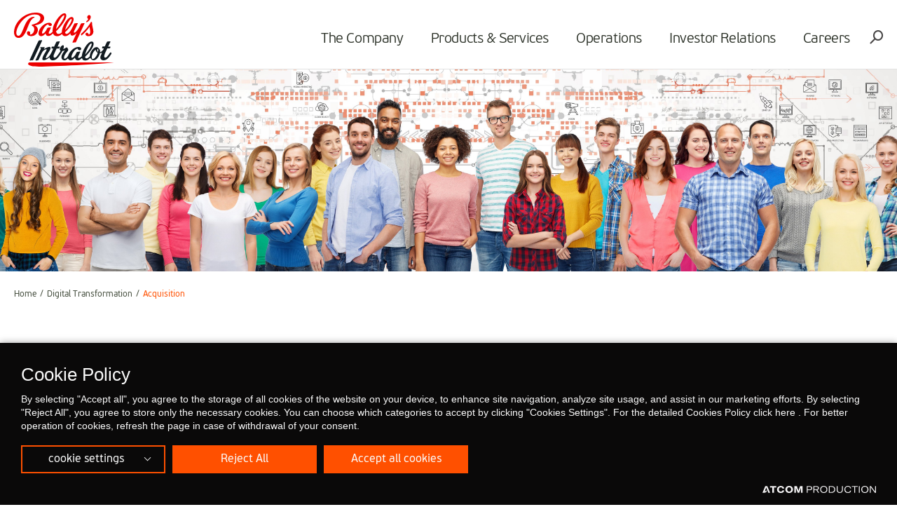

--- FILE ---
content_type: text/html; charset=utf-8
request_url: https://www.intralot.com/digital-transformation/acquisition/
body_size: 5384
content:

<!DOCTYPE html>
<html>
<head>
    <base href="https://www.intralot.com/" />
    <meta charset="utf-8">
    <meta http-equiv="X-UA-Compatible" content="IE=edge,chrome=1">
    <meta name="viewport" content="width=device-width, initial-scale=1.0, maximum-scale=1.0, user-scalable=no" />

    

    <script src="https://cookiemon.atcom.gr/loader.js" data-service="cookiemon" data-customer="98912ea2-8f69-4dfb-ae8d-0aa3615a441c" data-language="en"></script>




    

    <link href="/Content/Css/Combined.css?v=5XA2n5nIanE_5pq_FsO7wmQfLZ1oOSaJh1z_u9GJztQ1" rel="stylesheet"/>


    



    <title>Acquisition</title>




<meta content="index, follow" name="robots" />
<meta content="en_US" property="og:locale" />
<meta content="Acquisition" property="og:title" />
<meta content="https://www.intralot.com/digital-transformation/acquisition/" property="og:url" />
<meta content="https://www.intralot.com/images/600x315/files/04iv_DT_Acquisition_banner_4808x956.jpg" property="og:image" />
<meta content="600" property="og:image:width" />
<meta content="315" property="og:image:height" />
<meta content="Acquisition" name="twitter:title" />
<meta content="https://www.intralot.com/images/600x315/files/04iv_DT_Acquisition_banner_4808x956.jpg" name="twitter:image" />

    <!--Global site tag(gtag.js) - Google Analytics-->
    <script async src="https://www.googletagmanager.com/gtag/js?id=UA-117928365-1"></script>
    <script>
        window.dataLayer = window.dataLayer || [];
        function gtag() { dataLayer.push(arguments); }
        gtag('js', new Date());
        gtag('config', 'UA-117928365-1');
    </script>


    
    <link rel="icon" href="favicon.ico?v=3" />

    <link rel="manifest" href="/Content/favicons/manifest.json">
    


    <script>
        window.require = function (s, fn) { (window[s] = window[s] || []).push(fn); };
        window.define = function (s) {
            if (typeof (window[s]) != 'undefined') {
                for (var i = 0; i < window[s].length; i++) {
                    window[s][i]();
                }
            }
            window[s] = {
                push: function (fn) {
                    fn();
                }
            };
        };
    </script>

</head>

<body class="">

    


    

<div class="outer">
    
<header class="header">
    <div class="wrapper">
        <h1 class="logo"><a href="/"><img src="/Content/Media/logo_intralot.svg" /></a></h1>
        
        <nav class="mainNav">
<div class="mNavTitle"><div class="menuTitle" data-txt="MENU">MENU</div><i class="icon-close closeMenu"></i></div>
<ul>
<li class="hasChild">
<div class="txt"><a class="" href="/the-company/">The Company</a></div>

<div class="subMenu">
<div class="col cls">
<h6><div class="txt"><a class="" href="/the-company/who-we-are/">Who we are</a></div>
</h6>
<ul>
<li><div class="txt"><a class="" href="/the-company/who-we-are/bod-top-management-team/">BoD &amp; Management Team</a></div>
</li>
<li><div class="txt"><a class="" href="/investor-relations/corporate-governance/">Corporate Governance</a></div>
</li>
<li><div class="txt"><a class="" href="/the-company/who-we-are/internal-audit/">Internal Audit</a></div>
</li>
<li><div class="txt"><a class="" href="/the-company/who-we-are/corporate-responsibility/">Sustainability</a></div>
</li>
<li><div class="txt"><a class="" href="/the-company/who-we-are/memberships/">Memberships</a></div>
</li>
<li><div class="txt"><a class="" href="/the-company/who-we-are/certifications/">Certifications</a></div>
</li>
<li><div class="txt"><a class="" href="/the-company/who-we-are/contact-us/">Contact us</a></div>
</li>
</ul>
</div>
<div class="col cls">
<h6><div class="txt"><a class="" href="https://www.intralot.com/newsroom/">Media center</a></div>
</h6>
<ul>
<li><div class="txt"><a class="" href="/newsroom/">Newsroom</a></div>
</li>
<li><div class="txt"><a class="" href="/the-company/media-center/media-kit/">Media Kit</a></div>
</li>
<li><div class="txt"><a class="" href="/articles-and-interviews/">Articles and Interviews</a></div>
</li>
<li><div class="txt"><a class="" href="/event/">Upcoming events</a></div>
</li>
<li><div class="txt"><a class="" href="/the-company/media-center/media-contact/">Media Contact</a></div>
</li>
</ul>
</div>
<div class="col cls">
<h6><div class="txt"><a class="" href="/responsible-gaming/">Responsible gaming</a></div>
</h6>
<ul>
<li><div class="txt"><a class="" href="/responsible-gaming/wla-principles/">WLA Principles</a></div>
</li>
<li><div class="txt"><a class="" href="/responsible-gaming/gaming-technologies/">RG Product Features</a></div>
</li>
</ul>
</div>
</div>
</li>
<li class="hasChild">
<div class="txt"><a class="" href="https://www.intralot.com/products-services">Products &amp; Services</a></div>

<div class="subMenu">
<div class="col cls">
<h6><div class="txt"><a class="" href="/b2c-operations/">B2C Operations</a></div>
</h6>
<ul>
<li><div class="txt"><a class="" href="https://www.intralot.com/b2c-operations/overview">Overview</a></div>
</li>
<li><div class="txt"><a class="" href="https://www.intralot.com/b2c-operations/our-technology">Our Technology</a></div>
</li>
<li><div class="txt"><a class="" href="https://www.intralot.com/b2c-operations/our-products">Our Products</a></div>
</li>
<li><div class="txt"><a class="" href="https://www.intralot.com/b2c-operations/our-brands">Our Brands</a></div>
</li>
</ul>
</div>
<div class="col cls">
<h6><div class="txt"><a class="" href="/lottery-solution/">Lottery Solution</a></div>
</h6>
<ul>
<li><div class="txt"><a class="" href="https://www.intralot.com/lottery-solution/overview-ls/">Overview</a></div>
</li>
<li><div class="txt"><a class="" href="https://www.intralot.com/lottery-solution/lotosx/">LotosX</a></div>
</li>
<li><div class="txt"><a class="" href="https://www.intralot.com/lottery-solution/ilottery/">iLottery</a></div>
</li>
<li><div class="txt"><a class="" href="/lottery-solution/enablers/">Enablers</a></div>
</li>
<li><div class="txt"><a class="" href="/lottery-solution/governance-suite/">Governance Suite</a></div>
</li>
<li><div class="txt"><a class="" href="/lottery-solution/retail-terminals/">Retail Terminals</a></div>
</li>
<li><div class="txt"><a class="" href="/lottery-solution/games/">Lottery Games</a></div>
</li>
</ul>
</div>
<div class="col cls">
<h6><div class="txt"><a class="" href="/betting-solution/">Betting Solution</a></div>
</h6>
<ul>
<li><div class="txt"><a class="" href="https://www.intralot.com/betting-solution/overview-bs/">Overview</a></div>
</li>
<li><div class="txt"><a class="" href="https://www.intralot.com/betting-solution/intralot-orion/">INTRALOT Orion</a></div>
</li>
<li><div class="txt"><a class="" href="/betting-solution/enablers/">Enablers</a></div>
</li>
<li><div class="txt"><a class="" href="/betting-solution/governance-suite-bs/">Governance Suite</a></div>
</li>
<li><div class="txt"><a class="" href="/betting-solution/retail-terminals-bs/">Retail Terminals</a></div>
</li>
<li><div class="txt"><a class="" href="/betting-solution/online-touchpoints/">Online Touchpoints </a></div>
</li>
<li><div class="txt"><a class="" href="/betting-solution/games-suite/">Betting Games</a></div>
</li>
</ul>
</div>
<div class="col cls">
<h6><div class="txt"><a class="" href="/gaming-solution/">Gaming Solution</a></div>
</h6>
<ul>
<li><div class="txt"><a class="" href="/gaming-solution/overview-gs/">Overview</a></div>
</li>
<li><div class="txt"><a class="" href="/gaming-solution/intralot-gms/">INTRALOT GMS </a></div>
</li>
<li><div class="txt"><a class="" href="/gaming-solution/intralot-gls/">INTRALOT GLS </a></div>
</li>
<li><div class="txt"><a class="" href="/gaming-solution/interactive-games/">Interactive Games</a></div>
</li>
</ul>
</div>
<div class="col cls">
<h6><div class="txt"><a class="" href="/digital-transformation/">Digital Transformation</a></div>
</h6>
<ul>
<li><div class="txt"><a class="" href="/digital-transformation/overview-dt/">Overview</a></div>
</li>
<li><div class="txt"><a class="" href="/digital-transformation/lotosx-omni/">LotosX Omni</a></div>
</li>
<li><div class="txt"><a class="" href="/digital-transformation/registered-player/">Registered Player</a></div>
</li>
<li><div class="txt"><a class="" href="/digital-transformation/acquisition/">Acquisition</a></div>
</li>
<li><div class="txt"><a class="" href="/digital-transformation/engagement-retention/">Engagement &amp; Retention</a></div>
</li>
<li><div class="txt"><a class="" href="/digital-transformation/payment-options/">Payment Options</a></div>
</li>
</ul>
</div>
<div class="col cls">
<h6><div class="txt"><a class="" href="/services/">Services</a></div>
</h6>
<ul>
<li><div class="txt"><a class="" href="/services/overview-s/">Overview</a></div>
</li>
<li><div class="txt"><a class="" href="/services/platforms-technology/">Platforms &amp; Technology</a></div>
</li>
<li><div class="txt"><a class="" href="/services/customer-operations/">Customer Operations</a></div>
</li>
<li><div class="txt"><a class="" href="/services/customer-support/">Customer Support</a></div>
</li>
<li><div class="txt"><a class="" href="https://www.intralot.com/services/sports-betting-operations/">Sports Betting Operations</a></div>
</li>
<li><div class="txt"><a class="" href="/services/sales-marketing/">Sales &amp; Marketing</a></div>
</li>
</ul>
</div>
</div>
</li>
<li class="">
<div class="txt"><a class="" href="/map-of-operations/">Operations</a></div>

</li>
<li class="hasChild sml">
<div class="txt"><a class="" href="/investor-relations/">Investor Relations</a></div>

<div class="subMenu">
<ul>
<li><div class="txt"><a class="" href="/investor-relations/acquisition-of-international-interactive-business-of-ballyss/">Acquisition of International Interactive Business of Bally&#39;s</a></div>
</li>
<li><div class="txt"><a class="" href="/investor-relations/financial-results/">Financial Results</a></div>
</li>
<li><div class="txt"><a class="" href="/investor-relations/presentations/">Presentations</a></div>
</li>
<li><div class="txt"><a class="" href="/investor-relations/announcements/">Announcements</a></div>
</li>
<li><div class="txt"><a class="" href="/investor-relations/debt-capital-market-info/">Debt Capital Market Info</a></div>
</li>
<li><div class="txt"><a class="" href="/investor-relations/stock/">Stock Information</a></div>
</li>
<li><div class="txt"><a class="" href="/reports/">Reports</a></div>
</li>
<li><div class="txt"><a class="" href="/investor-relations/contact-us/">Enquiry Form</a></div>
</li>
</ul>
</div>
</li>
<li class="hasChild sml">
<div class="txt"><a class="" href="/the-company/careers/">Careers</a></div>

<div class="subMenu">
<ul>
<li><div class="txt"><a class="" href="/the-company/careers/why-choose-intralot/">Why choose INTRALOT</a></div>
</li>
<li><div class="txt"><a class="" href="/the-company/careers/join-our-talent-pool/">Join our talent pool!</a></div>
</li>
<li><div class="txt"><a class="" href="/the-company/careers/search-our-job-openings-and-apply/">Search our job openings and apply</a></div>
</li>
</ul>
</div>
</li>
</ul>
</nav>

        <div class="rightOpt">
            <div class="burgerIcon"><i class="burger"></i></div>
            
            <div data-id="searchPopup" class="searchIcon openModal icon-search"></div>
        </div>
    </div>
</header>
    

    <div class="inner-hero" style="background-image:url('/files/04iv_DT_Acquisition_banner_4808x956.jpg')"></div>


    <main class="innerPage ">
        

<section class="breadcrumb">
    <div class="wrapper">

        <ul>
                <li>
                        <a href="/" title="Home">
                            Home
                        </a>
                </li>
                <li>
                        <a href="/digital-transformation/" title="Digital Transformation">
                            Digital Transformation
                        </a>
                </li>
                <li>
Acquisition                </li>
        </ul>

    </div>
</section>




        


 <section class="sect anim-elm">
    <div class="title">
        <div class="wrapper">
            <div class="headwithdesc">
                <div class="theheader">
                    <h1>Acquisition</h1>
                    <h5>   </h5>
                </div>
                <div class="thedesc">
                    <p><p>The successful implementation of a Digital Transformation journey relies largely on building solid and comprehensive online customer/ player acquisition strategies. These strategies, which are fundamental in achieving online sales’ targets and bringing additional value to operators, enable players to find online products - either websites or mobile apps - through all available digital channels and to become purchasing customers from warm leads.</p>
<p>Based on our experience in online operations, we have tuned-in our digital products and services to successfully cover all aspects of an online acquisition strategy:</p>
<ul>
<li>Acquisition cost: How much does it cost to bring each new customer in? This is crucial for determining acquisition budgets and is directly linked to the profitability of the online business. To define the acquisition cost, a lot of parameters (such as player yield, pricing policy, churn and lifetime value) should be considered.</li>
<li>Target audience: Who are the potential customers? Where are they? What do they need? What are they interested in?</li>
<li>Acquisition channels: e-mail/ push notification campaigns, Search Engine Optimization, Paid online advertising (online ads through Google AdWords, Facebook, etc.), content marketing (blogs, articles) and affiliate marketing. Selecting the appropriate blend, based on reach, acquisition cost and ROI, requires extensive business and operational knowhow.</li>
</ul>
<p><br> Designing and implementing a digital customer acquisition strategy depends on the online ecosystem being able to support its execution. For example, investing in customer acquisition through Paid ads or Organic Search is meaningless if the portal does not support SEO features or if there is no way of measuring the results of these actions. Therefore, when designing our online products, we focus on acquisition-related features and we are ready to work with operators to plan and implement acquisition strategies that will be continuously enhanced to optimize ROI through testing, monitoring/ measurement, and analysis of results.</p></p>
                </div>
            </div>

        </div>
    </div>
    <div class="main">
        <div class="row">
            <div class="wrapper">
                <div class="grid2 artHoriz">


                </div>
            </div>
        </div>
    </div>
</section>

    </main>
    
<footer>
    <div class="topSect">
        <div class="wrapper">
            <div class="backToTop">
                <span class="arrow"></span>
                <span class="txt">BACK <br /> TO TOP</span>
            </div>
            
<div class="social">
   
<a href="https://www.facebook.com/ballysintralot" target="NewWindow"><i class="icon-facebook"></i></a>   
<a href="https://www.linkedin.com/company/ballysintralot/posts/?feedView=all" target="NewWindow"><i class="icon-linkedin"></i></a>   
<a href="http://www.youtube.com/user/IntralotTV" target="Self"><i class="icon-youtube"></i></a></div>
            <div class="logo"><a href="/"><img src="/Content/Media/logo_intralot_inverted.svg" /> </a></div>
            <div class="rightClm">
                <nav class="fNav">
                    






<ul>
        <li>
             




    <a class="" href="/the-company/">
        The Company  
    </a>
 
        </li>
        <li>
             




    <a class="" href="/responsible-gaming/">
        Responsible gaming  
    </a>
 
        </li>
        <li>
            
<a href="https://www.intralot.com/products-services" target="Self">
    Products &amp; Services
</a>
        </li>
        <li>
             




    <a class="" href="/map-of-operations/">
        Operations  
    </a>
 
        </li>
        <li>
             




    <a class="" href="/investor-relations/">
        Investor Relations  
    </a>
 
        </li>
        <li>
             




    <a class="" href="/the-company/careers/">
        Careers  
    </a>
 
        </li>
</ul>

 

 
                    






<ul>
</ul>

 

 
                </nav>
                <div class="finfo">
                    <address>
                        <p><span style="color: #ec0000;"><strong>Bally's Intralot S.A.<br></strong></span><strong>Athens Office</strong><br>19 km, Markopoulou Ave., <br>19 002 Peania - Attica, Greece<br>+30 210 615 6000<br><a href="mailto:info@intralot.com">info@intralot.com</a><br><span><span style="color: #ec0000;"><strong><br><span style="color: #ffffff;">London Office</span></strong></span><br>70 Berners Str., <br>W1T 3NL, London, UK<br><span style="color: #ec0000;"><a href="tel:+442074788100">+44 0207 478 8100</a><strong>&nbsp;</strong></span><br><br>Company's GEMI Number</span><span lang="EL">: 818201000</span></p>
                    </address>
                </div>
            </div>
        </div>
    </div>
    <div class="btmSect">
        <div class="wrapper">
            <div class="col copyright">
                Copyright © 2026 INTRALOT
                


 




    <a class="" href="/terms-conditions/">
        Terms &amp; Conditions  
    </a>
  




    <a class="" href="/privacy-policy/">
        Privacy Policy  
    </a>
  

                
                <a class="nvookies__btn" href="">
                    Cookie Settings
                </a>
                
            </div>
            <div class="col right">
                


<div class="logos">
</div>

                <a href="http://www.atcom.gr" target="_blank" class="atcom">
                    <i class="icon-atcom_logo"></i>
                </a>
            </div>
        </div>
    </div>
</footer>


    

</div>



<div id="searchPopup" class="modalwrp searcModal">
    <div class="modal">
        <div class="overlay"></div>
        <i class="icon-close closeModal"></i>
        <div class="modalWrp">
            <div class="modalCnt">
                <h6>
                    What are you looking for?
                </h6>
                <div class="searchInp">
                    <form name="search" action="/search-results/">
                        <input class="txt" name="query" type="search" placeholder="Search...">
                        <div class="submit">
                            <i class="icon-search"></i>
                            <input type="submit">
                        </div>
                    </form>
                </div>
                <div class="field-validation-error searhInpError" style="display:none"></div>
                <!-- search results-->
                <div id="autocompleteResults" class="searchResults hide">
                    <div class="wrp">
                    </div>
                </div>
                <!-- search results-->
            </div>
        </div>
    </div>
</div>
<div id="videoMod" class="modalwrp videoModal">
    <div class="modal">
        <div class="overlay stopVideo"></div>
        <div class="modalCnt">
            <i class="icon-close closeModal stopVideo"></i>
            <div class="videoWrp">
                <div class="player" id="videoPlayer"></div>
            </div>
        </div>
    </div>
</div>






    

        <script async src="https://www.intralot.com/Scripts/9DA403D8C179DB504850835C09A009A2/0/Common/Combined.js"></script>
        <script>
require('Common', function () {
    $(function () {
        $('.searchInp .txt').keyup(function () {
        var val = $(this).val();
        if (val.length >= 3) {
            $('.searhInpError').html('').hide();
            $.ajax({
                url: "https://www.intralot.com/ajax/Atcom.Sites.Intralot.Components.SearchComponent.SearchAutoComplete/",
                data: { term: val },
                type: 'POST',
                success: function (result) {
                    var res = $('.searchResults');
                    res.find('.wrp').html(result);
                    var total = res.find('li').length;
                    if (total > 0) {
                        $('.searchResults').stop().slideDown(function () {
                        var h = res.find('.wrp').height();
                        if (h < 300) { return }
                        res.mCustomScrollbar();
                    });
                    } else {
                        $('.searhInpError').html('No Results Found').show();
                    }
                }
            });
        } else {
            $('.searhInpError').html('Please add at least 3 characters').show();
            $('.searchResults').stop().slideUp();
        }
        });
    });
});
</script>


   

    

<script type="text/javascript" src="/_Incapsula_Resource?SWJIYLWA=719d34d31c8e3a6e6fffd425f7e032f3&ns=2&cb=1255712655" async></script></body>
</html>
